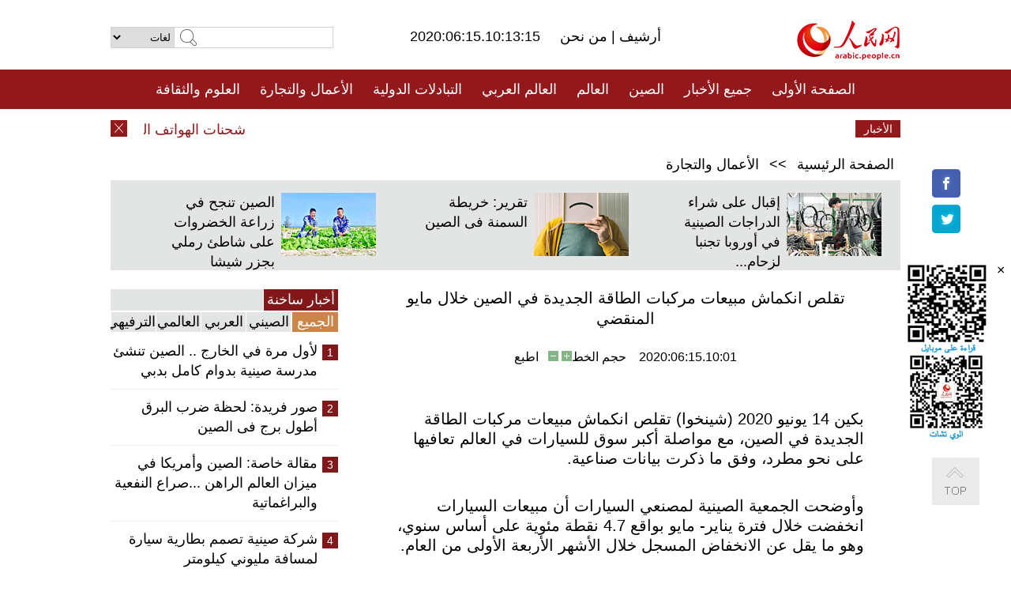

--- FILE ---
content_type: text/html
request_url: http://arabic.people.com.cn/n3/2020/0615/c31659-9700588.html
body_size: 8824
content:
<!DOCTYPE html PUBLIC "-//W3C//DTD XHTML 1.0 Transitional//EN" "http://www.w3.org/TR/xhtml1/DTD/xhtml1-transitional.dtd">
<html xmlns="http://www.w3.org/1999/xhtml" dir="rtl" lang="ar">
<head>
<meta http-equiv="content-type" content="text/html;charset=UTF-8"/>
<meta http-equiv="Content-Language" content="utf-8" />
<meta content="all" name="robots" />
<title>تقلص انكماش مبيعات مركبات الطاقة الجديدة في الصين خلال مايو المنقضي</title>
<meta name="copyright" content="" />
<meta name="description" content="بكين 14 يونيو 2020 (شينخوا) تقلص انكماش مبيعات مركبات الطاقة الجديدة في الصين، مع مواصلة أكبر سوق للسيارات في العالم تعافيها على نحو مطرد، وفق ما ذكرت بيانات صناعية." />
<meta name="keywords" content="سيارات الطاقة الجديدة,السيارات بالطاقة الجديدة,مركبات الطاقة الجديدة" />
<meta name="filetype" content="0">
<meta name="publishedtype" content="1">
<meta name="pagetype" content="1">
<meta name="catalogs" content="F_31659">
<meta name="contentid" content="F_9700588">
<meta name="publishdate" content="2020-06-15">
<meta name="author" content="F_994">
<meta name="source" content="مصدر：/مصدر: شينخوا/">
<meta name="editor" content="">
<meta name="sourcetype" content="">
<meta name="viewport" content="width=device-width,initial-scale=1.0,minimum-scale=1.0,maximum-scale=1.0" />
<link href="/img/FOREIGN/2015/08/212705/page.css" type="text/css" rel="stylesheet" media="all" />
<link href="/img/FOREIGN/2017/10/212815/mobile.css" type="text/css" rel="stylesheet" media="all" />
<script src="/img/FOREIGN/2015/02/212625/js/jquery-1.7.1.min.js" type="text/javascript"></script>
<script src="/img/FOREIGN/2015/08/212705/js/nav.js" type="text/javascript"></script>
<script src="/img/FOREIGN/2015/02/212625/js/jcarousellite_1.0.1.min.js" type="text/javascript"></script>
<script src="/img/FOREIGN/2015/08/212705/js/topback.js" type="text/javascript"></script>
<script src="/img/FOREIGN/2015/08/212705/js/dozoom.js" type="text/javascript"></script>
<script src="/img/FOREIGN/2015/08/212705/js/d2.js" type="text/javascript"></script>
<script src="/img/FOREIGN/2015/08/212705/js/txt.js" type="text/javascript"></script>
</head>
<body>
<!--logo-->
<div class="w1000 logo clearfix">
    <div class="left fl">
        <div class="n1 fl">
        	<select onChange="MM_jumpMenu('parent',this,0)" name=select>
<option>لغات</option>
<option value="http://www.people.com.cn/">中文简体</option>
<option value="http://english.people.com.cn/">English</option>
<option value="http://french.peopledaily.com.cn//">Français</option>
<option value="http://j.peopledaily.com.cn/">日本語</option> 
<option value="http://spanish.people.com.cn/">Español</option>
<option value="http://russian.people.com.cn/">Русский</option>
<option value="http://arabic.people.com.cn/">عربي</option>
<option value="http://kr.people.com.cn/">한국어</option>
<option value="http://german.people.com.cn/">Deutsch</option>
<option value="http://portuguese.people.com.cn/">Português</option>
</select>
<script language="javascript" type="text/javascript">
<!--
function MM_jumpMenu(targ,selObj,restore){ 
eval(targ+".location='"+selObj.options[selObj.selectedIndex].value+"'");
if (restore) selObj.selectedIndex=0;
}
-->
</script>

        </div>
        <div class="n2 fl">
            <form name="searchForm" method="post" action="http://search.people.com.cn/language/search.do" target="_blank">
<input type="hidden" name="dateFlag" value="false"/>
<input type="hidden" name="siteName" value="arabic"/>
<input type="hidden" name="pageNum" value="1">
<input name="keyword" id="keyword" type="text" class="inp1" /><input type="submit" name="Submit" class="inp2" value="" />
</form>
        </div>
    </div>
    <div class="center fl">
        <div class="n1 fl"></div>
        <div class="n2 fl"></div>
        <div class="n3 fl">2020:06:15.10:13:15</div>
        <div class="n4 fl"><a href="http://arabic.peopledaily.com.cn/33006/review/" target="_blank">أرشيف </a>|<a href="http://arabic.people.com.cn/31664/6634600.html" target="_blank"> من نحن </a></div>
    </div>
    <div class="fr"><a href="http://arabic.people.com.cn/" target="_blank"><img src="/img/FOREIGN/2015/08/212705/images/logo.jpg" alt="人民网" /></a></div>
</div>
<!--nav-->
<div class="menubox">
<div id="menu"><ul>
<li><a href="http://arabic.people.com.cn/" target="_blank"> الصفحة الأولى </a>
	<ul>
		<li><a href="http://arabic.people.com.cn/102102/index.html" target="_blank">الأخبار باللغتين 双语新闻</a></li>
	</ul>
</li>
<li><a href="http://arabic.people.com.cn/102232/index.html" target="_blank">جميع الأخبار</a>
	<ul>
		<li><a href=" http://arabic.people.com.cn/100867/index.html" target="_blank">PDFصحيفة الشعب اليومية </a></li>
	</ul>
</li>
<li><a href="http://arabic.people.com.cn/31664/index.html" target="_blank">الصين</a>
	<ul>
		<li><a href="http://arabic.people.com.cn/101459/index.html" target="_blank">أخبار المؤتمر الصحفي لوزارة الخارجية</a></li>
	</ul>
</li>
<li><a href="http://arabic.people.com.cn/31663/index.html" target="_blank">العالم</a></li>
<li><a href="http://arabic.people.com.cn/31662/index.html" target="_blank">العالم العربي</a></li>
<li><a href="http://arabic.people.com.cn/31660/index.html" target="_blank">التبادلات الدولية</a>
	<ul>
		<li><a href="http://arabic.people.com.cn/101460/index.html" target="_blank">الصين والدول العربية</a></li>
	</ul>
</li>
<li><a href="http://arabic.people.com.cn/31659/index.html" target="_blank">الأعمال والتجارة</a></li>
<li><a href="http://arabic.people.com.cn/31657/index.html" target="_blank">العلوم والثقافة</a></li>
<li><a href="http://arabic.people.com.cn/31656/index.html" target="_blank">المنوعات </a>
	<ul>
		<li><a href="http://arabic.people.com.cn/31656/index.html" target="_blank"> السياحة والحياة</a></li>
		<li><a href="http://arabic.people.com.cn/31658/index.html" target="_blank"> الرياضة </a></li>
	</ul>
</li>
<li><a href="http://arabic.people.com.cn/96604/index.html" target="_blank">تعليقات</a>	</li>
<li><a href="http://arabic.people.com.cn/96608/index.html" target="_blank">فيديو</a></li>
</ul></div>
</div>
<!--logo-->
<div class="w1000 logo_mob clearfix">
    <span><a href="http://arabic.people.com.cn/"><img src="/img/FOREIGN/2017/10/212815/images/logo.jpg" alt="人民网"></a></span>
    <strong>2020:06:15.10:13:15</strong>
</div>
<!--nav-->
<div class="w640 nav clearfix">
		<a href=" http://arabic.people.com.cn/31664/index.html ">الصين</a><a href=" http://arabic.people.com.cn/101460/index.html">الصين والدول العربية</a><a href=" http://arabic.people.com.cn/31659/index.html">الأعمال والتجارة</a>
		<span><img src="/img/FOREIGN/2017/10/212815/images/menu.png" alt="" /></span>
	</div>
	<div class="w640 nav_con clearfix"><a href=" http://arabic.people.com.cn/31662/index.html ">العالم العربي</a><a href=" http://arabic.people.com.cn/31663/index.html ">العالم</a><a href=" http://arabic.people.com.cn/96604/index.html "> تعليقات </a><a href=" http://arabic.people.com.cn/96608/index.html"> فيديو </a> </div>
<!--news-->
<div class="w1000 news clearfix">
    <div class="left fl"><span id="close"></span></div>
    <div class="center fl">
        <div id="demo">
            <div id="indemo">
                <div id="demo1"><a href='/n3/2020/0615/c31659-9700610.html' target="_blank">شحنات الهواتف المحمولة بالصين تسجل 33.76 مليون وحدة في مايو</a>
<a href='/n3/2020/0615/c31659-9700609.html' target="_blank">مبيعات مطوري العقارات الرئيسيين في الصين تسجل نموا خلال مايو المنقضي</a>
<a href='/n3/2020/0615/c31664-9700608.html' target="_blank">البر الرئيسي الصيني يسجل 10 حالات وافدة جديدة مصابة بكوفيد-19</a>
<a href='/n3/2020/0615/c31659-9700607.html' target="_blank">صناعة خدمات النقل الصينية تسرع وتيرة الانتعاش في مايو الماضي</a>
<a href='/n3/2020/0615/c31663-9700606.html' target="_blank">دراسة: كوفيد-19 يصل إلى ذروته في الهند بحلول منتصف نوفمبر</a>
<a href='/n3/2020/0615/c31659-9700605.html' target="_blank">مسؤول: اجمالي المنتجات المعروضة لا يزال مستقرا في بكين</a>
<a href='/n3/2020/0615/c31664-9700604.html' target="_blank">الصين تطلق استجابة طارئة للمناطق المتضررة من الفيضانات</a>
<a href='/n3/2020/0615/c31659-9700603.html' target="_blank">انخفاض سعر استيراد الغاز الطبيعي المسال الشامل في الصين</a>
<a href='/n3/2020/0615/c31659-9700601.html' target="_blank">0.3% انخفاضا في صفقات مزادات سوق كونمينغ للزهور</a>
<a href='/n3/2020/0615/c31659-9700600.html' target="_blank">2.49 مليار دولار أمريكي ... عائدات مبيعات سوق ألعاب الهاتف المحمول بالصين في مايو</a>

</div>
                <div id="demo2"></div>
            </div>
        </div>
        <script type="text/javascript">
            <!--
            var speed=30; //数字越大速度越慢
            var tab=document.getElementById("demo");
            var tab1=document.getElementById("demo1");
            var tab2=document.getElementById("demo2");
            tab2.innerHTML=tab1.innerHTML;
            function Marquee(){
            if(tab.scrollLeft<=0)
            tab.scrollLeft+=tab2.offsetWidth
            else{
            tab.scrollLeft--;
            }
            }
            var MyMar=setInterval(Marquee,speed);
            tab.onmouseover=function() {clearInterval(MyMar)};
            tab.onmouseout=function() {MyMar=setInterval(Marquee,speed)};
            -->
        </script>
    </div>
    <div class="fr white">الأخبار الأخيرة</div>
</div>
<!--d2-->
<div class="w1000 d2nav clearfix"><a href="http://arabic.people.com.cn/">الصفحة الرئيسية</a> &gt;&gt; <a href="http://arabic.people.com.cn/31659/">الأعمال والتجارة</a></div>
<div class="w1000 txt_3 clearfix">
    <ul><li><a href="http://arabic.people.com.cn/n3/2020/0605/c31659-9697980.html" target="_blank"><img src="/NMediaFile/2020/0612/FOREIGN202006121411442060666609252.jpeg" width="120" height="80" alt="إقبال على شراء الدراجات الصينية في أوروبا تجنبا لزحام..."/></a><a href="http://arabic.people.com.cn/n3/2020/0605/c31659-9697980.html" target="_blank">إقبال على شراء الدراجات الصينية في أوروبا تجنبا لزحام...</a></li>
<li><a href="http://arabic.people.com.cn/n3/2020/0608/c31656-9698579.html" target="_blank"><img src="/NMediaFile/2020/0610/FOREIGN202006101349069823239978904.jpg" width="120" height="80" alt="تقرير: خريطة السمنة فى الصين"/></a><a href="http://arabic.people.com.cn/n3/2020/0608/c31656-9698579.html" target="_blank">تقرير: خريطة السمنة فى الصين</a></li>
<li><a href="http://arabic.people.com.cn/n3/2020/0601/c31657-9696474.html" target="_blank"><img src="/NMediaFile/2020/0608/FOREIGN202006081347443873900118457.jpeg" width="120" height="80" alt="الصين تنجح في زراعة الخضروات على شاطئ رملي بجزر شيشا"/></a><a href="http://arabic.people.com.cn/n3/2020/0601/c31657-9696474.html" target="_blank">الصين تنجح في زراعة الخضروات على شاطئ رملي بجزر شيشا</a></li>
</ul>
</div>
<div class="w1000 p2_content d2_content txt_content clearfix">
    <div class="fl">
        <div class="p2_1 w288"><span class="active">أخبار ساخنة</span></div>
        <ul class="d2_1 clearfix"><li class="active">الجميع</li>
<li>الصيني</li>
<li>العربي</li>
<li>العالمي</li>
 <li>الترفيهي</li></ul>
        <div class="p2_2 w288">
            <ul style="display:block;"><li><span>1</span><a href="/n3/2020/0610/c31657-9699401.html" target=_blank>لأول مرة في الخارج .. الصين تنشئ مدرسة صينية بدوام كامل بدبي</a></li><li><span>2</span><a href="/n3/2020/0608/c31656-9698594.html" target=_blank>صور فريدة: لحظة ضرب البرق أطول برج فى الصين</a></li><li><span>3</span><a href="/n3/2020/0610/c31664-9699346.html" target=_blank>مقالة خاصة: الصين وأمريكا في ميزان العالم الراهن ...صراع النفعية والبراغماتية</a></li><li><span>4</span><a href="/n3/2020/0610/c31657-9699398.html" target=_blank>شركة صينية تصمم بطارية سيارة لمسافة مليوني كيلومتر</a></li><li><span>5</span><a href="/n3/2020/0611/c31657-9699767.html" target=_blank>الجامعات الصينية تحقق تقدما في التصنيف العالمي</a></li></ul>
            <ul style="display:none;"><li><span>1</span><a href="/n3/2020/0610/c31664-9699346.html" target=_blank>مقالة خاصة: الصين وأمريكا في ميزان العالم الراهن ...صراع النفعية والبراغماتية</a></li><li><span>2</span><a href="/n3/2020/0608/c31664-9698413.html" target=_blank>مسؤول: الصين بصدد جعل لقاح كوفيد-19 منفعة عامة عالمية</a></li><li><span>3</span><a href="/n3/2020/0611/c31659-9699759.html" target=_blank>الدورة 127 لمعرض كانتون في الأفق ... المشاركة في المعرض عبر الانترنت تلقى دعما شاملا</a></li><li><span>4</span><a href="/n3/2020/0610/c31664-9699341.html" target=_blank>تقرير: الثمار العضوية في الصين: عائدات كبيرة وصناعة واعدة</a></li><li><span>5</span><a href="/n3/2020/0611/c31664-9699800.html" target=_blank>بكين بصدد بناء 50 الف عمود شحن جديد للسيارات الكهربائية</a></li></ul>
            <ul style="display:none;" ><li><span>1</span><a href="/n3/2020/0608/c31662-9698397.html" target=_blank>تقرير إخباري: اليمن: تصاعد القتال في أبين والقوات الحكومية تسيطر لساعات على مدينة &quot;جعار&quot; جنوبي البلاد</a></li><li><span>2</span><a href="/n3/2020/0610/c31662-9699206.html" target=_blank>قطر تتجاوز مرحلة ذروة تفشي مرض فيروس كورونا الجديد</a></li><li><span>3</span><a href="/n3/2020/0609/c31662-9698792.html" target=_blank>الإمارات: تمديد حظر التنقل من وإلى إمارة أبوظبي وبين مدنها لمدة أسبوع</a></li><li><span>4</span><a href="/n3/2020/0608/c31662-9698452.html" target=_blank>قطر تشهد اتجاه الانخفاض فى عدد الحالات بمرض &quot;كوفيد-19&quot;</a></li><li><span>5</span><a href="/n3/2020/0609/c31662-9698787.html" target=_blank>باحثون عمانيون يكتشفون وجود تنوع جيني في سلالات كورونا المنتشرة في البلاد</a></li></ul>
            <ul style="display:none;" ><li><span>1</span><a href="/n3/2020/0608/c31663-9698539.html" target=_blank>تعليق: ردا على بومبيو ... هل يستقيم تشبيه الصين المسالمة بالدولة النازية؟</a></li><li><span>2</span><a href="/n3/2020/0612/c31663-9700166.html" target=_blank>تعليق: بين المخابر والاقمار الصناعية .. هل بحث جامعة هارفارد حول &quot; كوفيد -19&quot; يستند الى حركة المرور يمتلك قدر من الدقة والمصداقية؟</a></li><li><span>3</span><a href="/n3/2020/0611/c31663-9699665.html" target=_blank>معهد أبحاث أسترالي: &quot; الذباب الالكتروني &quot; وراء شائعات صناعة فيروس كورونا الجديد في الصين</a></li><li><span>4</span><a href="/n3/2020/0612/c31663-9699992.html" target=_blank>رئيس الأركان الأمريكي يعتذر عن ظهوره في صورة مع ترامب أثناء زيارته كنيسة</a></li><li><span>5</span><a href="/n3/2020/0608/c31663-9698423.html" target=_blank>متظاهرون يسقطون تمثال تاجر رقيق بارز في القرن ال17 في بريستول ببريطانيا</a></li></ul>
            <ul style="display:none;"><li><span>1</span><a href="/n3/2020/0610/c31657-9699401.html" target=_blank>لأول مرة في الخارج .. الصين تنشئ مدرسة صينية بدوام كامل بدبي</a></li><li><span>2</span><a href="/n3/2020/0608/c31656-9698594.html" target=_blank>صور فريدة: لحظة ضرب البرق أطول برج فى الصين</a></li><li><span>3</span><a href="/n3/2020/0610/c31657-9699398.html" target=_blank>شركة صينية تصمم بطارية سيارة لمسافة مليوني كيلومتر</a></li><li><span>4</span><a href="/n3/2020/0611/c31657-9699767.html" target=_blank>الجامعات الصينية تحقق تقدما في التصنيف العالمي</a></li><li><span>5</span><a href="/n3/2020/0611/c31657-9699795.html" target=_blank>نقل مبني قديم مسافة 76 مترا شرق الصين</a></li></ul>
        </div>
        <div class="p1_2 w318 white clearfix"><h2>أخبار بصور </h2></div>
        <ul class="d2_2 clearfix"><li><a href="http://arabic.people.com.cn/n3/2020/0608/c31656-9698594.html" target="_blank"><img src="/NMediaFile/2020/0612/FOREIGN202006121421385224940450123.jpg" width="151" height="109" alt="صور فريدة: لحظة ضرب البرق أطول برج فى الصين"/></a><a href="http://arabic.people.com.cn/n3/2020/0608/c31656-9698594.html" target="_blank">صور فريدة: لحظة ضرب البرق أطول برج فى الصين</a></li>
<li><a href="http://arabic.people.com.cn/n3/2020/0527/c31656-9695044.html" target="_blank"><img src="/NMediaFile/2020/0609/FOREIGN202006091551441333811434781.jpg" width="151" height="109" alt="الصحراء الصينية تصبح نقطة جذب سياحي"/></a><a href="http://arabic.people.com.cn/n3/2020/0527/c31656-9695044.html" target="_blank">الصحراء الصينية تصبح نقطة جذب سياحي</a></li>
<li><a href="http://arabic.people.com.cn/n3/2020/0608/c31659-9698525.html" target="_blank"><img src="/NMediaFile/2020/0608/FOREIGN202006081435502555659638716.jpg" width="151" height="109" alt="&quot;رجال العنكبوت&quot; يكملون أعمال اختبار أصعب خط كهربائي بنهر جينشا"/></a><a href="http://arabic.people.com.cn/n3/2020/0608/c31659-9698525.html" target="_blank">"رجال العنكبوت" يكملون أعمال اختبار أصعب خط كهربائي بنهر جينشا</a></li>
<li><a href="http://arabic.people.com.cn/n3/2020/0603/c31659-9697206.html" target="_blank"><img src="/NMediaFile/2020/0604/FOREIGN202006040923025729897597306.jpeg" width="151" height="109" alt="بالصور: سوق ووهان الليلي يستعيد حيويته من جديد"/></a><a href="http://arabic.people.com.cn/n3/2020/0603/c31659-9697206.html" target="_blank">بالصور: سوق ووهان الليلي يستعيد حيويته من جديد</a></li>
<li><a href="http://arabic.people.com.cn/n3/2020/0520/c31656-9692328.html" target="_blank"><img src="/NMediaFile/2020/0601/FOREIGN202006011541432483401477257.jpg" width="151" height="109" alt="صور التخرج الجامعي في الفترة الخاصة من وباء كورونا.. ابداعات مذهلة"/></a><a href="http://arabic.people.com.cn/n3/2020/0520/c31656-9692328.html" target="_blank">صور التخرج الجامعي في الفترة الخاصة من وباء كورونا.. ابداعات مذهلة</a></li>
<li><a href="http://arabic.people.com.cn/n3/2020/0522/c31657-9693252.html" target="_blank"><img src="/NMediaFile/2020/0529/FOREIGN202005291318550524518658229.jpg" width="151" height="109" alt="إستنادا إلى تقنية الذكاء الاصطناعي .. الصين تطلق أول مذيعة ثلاثية الأبعاد في العالم"/></a><a href="http://arabic.people.com.cn/n3/2020/0522/c31657-9693252.html" target="_blank">إستنادا إلى تقنية الذكاء الاصطناعي .. الصين تطلق أول مذيعة ثلاثية الأبعاد في العالم</a></li>
</ul>
        <div class="p1_2 p1_2b w318 white clearfix"><h2>ملفات خاصة </h2></div>
        <ul class="d2_3 w318 clearfix"><li><a href="http://ar.brnn.com/index.html" target="_blank"><img src="/NMediaFile/2019/0923/FOREIGN201909231605048441262382235.png" width="318" height="100" alt="رابطة &quot;الحزام والطريق&quot; للتعاون الإخباري والإعلامي"/></a><a href="http://ar.brnn.com/index.html" target="_blank">رابطة "الحزام والطريق" للتعاون الإخباري والإعلامي</a></li>
<li><a href="http://arabic.people.com.cn/93820/414242/index.html" target="_blank"><img src="/NMediaFile/2018/1224/FOREIGN201812241106003198885736422.jpg" width="318" height="100" alt="نظرة على الصين"/></a><a href="http://arabic.people.com.cn/93820/414242/index.html" target="_blank">نظرة على الصين</a></li>
<li><a href="http://arabic.people.com.cn/101460/index.html" target="_blank"><img src="/NMediaFile/2016/0106/FOREIGN201601061045474903967519721.jpg" width="318" height="100" alt="الصين والدول العربية"/></a><a href="http://arabic.people.com.cn/101460/index.html" target="_blank">الصين والدول العربية</a></li>
<li><a href="http://arabic.people.com.cn/102102/index.html" target="_blank"><img src="/NMediaFile/2016/0106/FOREIGN201601061044257720674933648.jpg" width="318" height="100" alt="خبر باللغتين"/></a><a href="http://arabic.people.com.cn/102102/index.html" target="_blank">خبر باللغتين</a></li>
</ul>
    </div>
    <div class="fr">
    	<h2></h2>
        <h1 id="p_title">تقلص انكماش مبيعات مركبات الطاقة الجديدة في الصين خلال مايو المنقضي</h1>
        <h2></h2>
        <div class="txt_1"><span id="p_publishtime">2020:06:15.10:01</span>&nbsp;&nbsp;&nbsp;&nbsp;حجم الخط<input type="submit" name="button" value="" onclick="return doZoom(24)" class="t2">&nbsp;<input type="submit" name="button2" value="" onclick="return doZoom(16)" class="t1">&nbsp;&nbsp;&nbsp;<a href="#" onclick="window.print();">اطبع</a></div>
        <div class="txt_tu"></div>
        <div class="txt_con">
            <div class="left">
                
            </div>
            <div id="p_content">
            	<p>
	بكين 14 يونيو 2020 (شينخوا) تقلص انكماش مبيعات مركبات الطاقة الجديدة في الصين، مع مواصلة أكبر سوق للسيارات في العالم تعافيها على نحو مطرد، وفق ما ذكرت بيانات صناعية.</p>
<p>
	وأوضحت الجمعية الصينية لمصنعي السيارات أن مبيعات السيارات انخفضت خلال فترة يناير- مايو بواقع 4.7 نقطة مئوية على أساس سنوي، وهو ما يقل عن الانخفاض المسجل خلال الأشهر الأربعة الأولى من العام.</p>
<p>
	وتم بيع نحو 289 ألف مركبة طاقة جديدة خلال تلك الفترة، بينما تم إنتاج 295 ألف وحدة، ما يمثل انخفاضا على أساس سنوي بنسبة 38.7 بالمئة و 39.7 بالمئة على الترتيب.</p>
<p>
	وتقلص التراجع في إنتاج مركبات الطاقة الجديدة بنسبة 5.1 نقطة مئوية مقارنة مع فترة يناير- أبريل.</p>
<p>
	كما أظهرت بيانات الجمعية المذكورة أن سوق السيارات الصينية سرعت من تعافيها الشهر الماضي، مع نمو مزدوج الرقم لكل من الإنتاج والمبيعات، وهو ما يتجاوز بفارق كبير بيانات شهر أبريل.</p>
<p>
	وعلى أساس سنوي ارتفع حجم الإنتاج والمبيعات بواقع 15.9 نقطة مئوية و10.1 نقطة مئوية على الترتيب مقارنة مع نظيريهما المسجلين في أبريل.</p>
<p>
	وفي أبريل، ارتفعت مبيعات السيارات بنسبة 4.4 بالمئة على أساس سنوي إلى 2.07 مليون وحدة، لتنهي انكماشا استمر على مدار الأشهر الـ21 السالفة.</p>

            </div>
        </div>
        <div class="txt_tu"></div>
        <div class="txt_2"><a href="http://arabic.news.cn/index.htm">/مصدر: شينخوا/</a></div>
    </div>
</div>
<!--p4-->
<div class="w1000 p4_content clearfix">
    <div class="fl">
        <h2>الكلمات الرئيسية </h2>
        <div><span>الصين</span><span>الحزب الشيوعي الصيني</span><span>شي جين بينغ</span><span>الصين والدول العربية</span><span><a href="http://arabic.people.com.cn/100867/index.html" target="_blank">صحيفة الشعب اليومية</a></span><span>الثقافة الصينية</span><span>كونغفوشيوس</span><span>العلاقات الدولية </span><span>كونغفو</span><span>الأزمة السورية</span><span>قضية فلسطين</span><span>المسلمون الصينيون</span><span><a href="http://arabic.people.com.cn/203323/index.html" target="_blank">الإسلام في الصين</a>
</span>
</div>
    </div>
    <div class="fr">
        <h2>الصور</h2>
        <div class="pic_jCarouselLite2" id="pic2">
            <span class="a03"><img src="/img/FOREIGN/2015/08/212705/images/left.png" class="prev02" alt="prev" /></span>
            <ul><li><a href="http://arabic.people.com.cn/n3/2020/0611/c31664-9699800.html" target="_blank"><img src="/NMediaFile/2020/0612/FOREIGN202006121414398985927099748.jpg" width="164" height="94" alt="بكين بصدد بناء 50 الف عمود شحن جديد للسيارات الكهربائية"/></a><a href="http://arabic.people.com.cn/n3/2020/0611/c31664-9699800.html" target="_blank">بكين بصدد بناء 50 الف عمود شحن جديد للسيارات الكهربائية</a></li>
<li><a href="http://arabic.people.com.cn/n3/2020/0610/c31657-9699398.html" target="_blank"><img src="/NMediaFile/2020/0611/FOREIGN202006111344408221000778592.jpg" width="164" height="94" alt="شركة صينية تصمم بطارية سيارة لمسافة مليوني كيلومتر"/></a><a href="http://arabic.people.com.cn/n3/2020/0610/c31657-9699398.html" target="_blank">شركة صينية تصمم بطارية سيارة لمسافة مليوني كيلومتر</a></li>
<li><a href="http://arabic.people.com.cn/n3/2020/0608/c31657-9698571.html" target="_blank"><img src="/NMediaFile/2020/0609/FOREIGN202006091553405308654263087.jpg" width="164" height="94" alt=" &quot; قماش سحري&quot; يولد الكهرباء بالمطر في الصين"/></a><a href="http://arabic.people.com.cn/n3/2020/0608/c31657-9698571.html" target="_blank"> " قماش سحري" يولد الكهرباء بالمطر في الصين</a></li>
<li><a href="http://arabic.people.com.cn/n3/2020/0602/c31657-9696820.html" target="_blank"><img src="/NMediaFile/2020/0605/FOREIGN202006051347459398633020681.jpg" width="164" height="94" alt="لأول مرة.. جامعة صينية تطلق برنامجا لتعلم اللغة العربية عبر الإنترنت"/></a><a href="http://arabic.people.com.cn/n3/2020/0602/c31657-9696820.html" target="_blank">لأول مرة.. جامعة صينية تطلق برنامجا لتعلم اللغة العربية عبر الإنترنت</a></li>
<li><a href="http://arabic.people.com.cn/n3/2020/0601/c31657-9696474.html" target="_blank"><img src="/NMediaFile/2020/0604/FOREIGN202006040919046254636720172.jpeg" width="164" height="94" alt="الصين تنجح في زراعة الخضروات على شاطئ رملي بجزر شيشا"/></a><a href="http://arabic.people.com.cn/n3/2020/0601/c31657-9696474.html" target="_blank">الصين تنجح في زراعة الخضروات على شاطئ رملي بجزر شيشا</a></li>
<li><a href="http://arabic.people.com.cn/n3/2020/0528/c31657-9695449.html" target="_blank"><img src="/NMediaFile/2020/0529/FOREIGN202005291320466346649632538.jpg" width="164" height="94" alt="تقنية صينية جديدة.. فحض ذاتي وسريع للحمض النووي لكورونا بالبيت"/></a><a href="http://arabic.people.com.cn/n3/2020/0528/c31657-9695449.html" target="_blank">تقنية صينية جديدة.. فحض ذاتي وسريع للحمض النووي لكورونا بالبيت</a></li>
<li><a href="http://arabic.people.com.cn/n3/2020/0527/c31659-9695036.html" target="_blank"><img src="/NMediaFile/2020/0528/FOREIGN202005281335095753296836571.jpeg" width="164" height="94" alt="اكتشاف حقل نفط باحتياطي 100 مليون طن شمال الصين"/></a><a href="http://arabic.people.com.cn/n3/2020/0527/c31659-9695036.html" target="_blank">اكتشاف حقل نفط باحتياطي 100 مليون طن شمال الصين</a></li>
<li><a href="http://arabic.people.com.cn/n3/2020/0526/c31657-9694601.html" target="_blank"><img src="/NMediaFile/2020/0527/FOREIGN202005271339290228905119788.jpeg" width="164" height="94" alt="10000 متر.. غواصة صينية ستتحدى أعمق خندق بحري في العالم"/></a><a href="http://arabic.people.com.cn/n3/2020/0526/c31657-9694601.html" target="_blank">10000 متر.. غواصة صينية ستتحدى أعمق خندق بحري في العالم</a></li>
<li><a href="http://arabic.people.com.cn/n3/2020/0525/c31659-9694182.html" target="_blank"><img src="/NMediaFile/2020/0526/FOREIGN202005261101193730290939797.jpg" width="164" height="94" alt="إجمالي الأصول فى الصين تجاوز 182 تريليون دولار أمريكي"/></a><a href="http://arabic.people.com.cn/n3/2020/0525/c31659-9694182.html" target="_blank">إجمالي الأصول فى الصين تجاوز 182 تريليون دولار أمريكي</a></li>
<li><a href="http://arabic.people.com.cn/n3/2020/0519/c31664-9691892.html" target="_blank"><img src="/NMediaFile/2020/0525/FOREIGN202005251720281331955700049.jpg" width="164" height="94" alt="بالصور: العمل الشاق لبناء طريق صحراوي سريع في تاكليماكان بشينجيانغ"/></a><a href="http://arabic.people.com.cn/n3/2020/0519/c31664-9691892.html" target="_blank">بالصور: العمل الشاق لبناء طريق صحراوي سريع في تاكليماكان بشينجيانغ</a></li>
<li><a href="http://arabic.people.com.cn/n3/2020/0518/c31660-9691417.html" target="_blank"><img src="/NMediaFile/2020/0518/FOREIGN202005181747584462118261292.jpg" width="164" height="94" alt="مسؤولون افريقيون يدخلون غرفة بث مباشر في الصين لتسويق 1.5 طن من حبوب البن"/></a><a href="http://arabic.people.com.cn/n3/2020/0518/c31660-9691417.html" target="_blank">مسؤولون افريقيون يدخلون غرفة بث مباشر في الصين لتسويق 1.5 طن من حبوب البن</a></li>
<li><a href="http://arabic.people.com.cn/n3/2020/0518/c31659-9691500.html" target="_blank"><img src="/NMediaFile/2020/0518/FOREIGN202005181747258184753518202.jpg" width="164" height="94" alt=" تطوير البنية التحتية ساعد الارياف الصينية على الاندماج في التجارة الالكترونية"/></a><a href="http://arabic.people.com.cn/n3/2020/0518/c31659-9691500.html" target="_blank"> تطوير البنية التحتية ساعد الارياف الصينية على الاندماج في التجارة الالكترونية</a></li>
</ul>
            <span class="a04"><img src="/img/FOREIGN/2015/08/212705/images/right.png" class="next02" alt="next" /></span>
        </div>
    </div>
</div>
<!--p5-->
<div class="w1000 p5_content clearfix" >
    <div class="n1 fl">
        <h2>السياحة في الصين</h2>
        <ul><li><a href='/96408/96599/index.html' >انطباع عن المدن الصينية</a></li>
<li><a href='/100639/100852/index.html' >بكين</a></li>
<li><a href='/100639/100851/index.html' >شانغهاي</a></li>
<li><a href='/100639/100652/index.html' >نينغشيا</a></li>
<li><a href='/100639/100640/index.html' >شينجيانغ</a></li>
<li><a href='/102673/index.html' >شانسي</a></li>
<li><a href='/208324/index.html' >يونانن</a></li>
</ul>
    </div>
    <div class="n2 fl">
        <h2>الموضوعات المختارة</h2>
        <ul><li><a href="http://arabic.people.com.cn/92419/313263/index.html" target='_blank'>منتدى الحزام والطريق للتعاون الدولي</a></li><li><a href='/94127/310943/index.html' >الأيام&nbsp;الشمسية&nbsp;الأربعة&nbsp;والعشرون&nbsp;المحددة</a></li>
<li><a href='/312382/312384/index.html' >الرئيس&nbsp;الصيني&nbsp;شي&nbsp;جين&nbsp;بينغ&nbsp;يزور&nbsp;السعودية</a></li>
<li><a href='/312382/312383/index.html' >الرئيس&nbsp;الصيني&nbsp;شي&nbsp;جين&nbsp;بينغ&nbsp;يزور&nbsp;مصر</a></li>
<li><a href='/94127/311878/index.html' > هل تعرف ما هو تشي سي ؟</a></li>
<li><a href='/94127/311718/index.html' >اختبار: هل تعرف الصين جيدا؟</a></li>
<li><a href='/94127/311432/index.html' >مبادرة&nbsp;&quot;الحزام&nbsp;والطريق&quot;</a></li>
</ul>
    </div>
    <div class="n3 fl">
        <h2>المعلومات المفيدة</h2>
        <ul><li><a href='/312382/312521/index.html' >الدورتان&nbsp;2016</a></li>
<li><a href='/n/2015/1218/c31664-8992425.html' target="_blank">طريقة الاتصال بالمتحدثين باسم الحكومات المركزية والمحلية الصينية واللجنات المركزية والفرعية للحزب الشيوعي </a></li>
<li><a href=" http://arabic.people.com.cn/32966/96536/96561/index.html" target="_blank">المجلس الوطني لنواب الشعب الصيني</a></li><li><a href=" http://arabic.people.com.cn/32966/96536/96585/index.html" target="_blank">نظام المؤتمر الاستشاري السياسي للشعب الصيني</a></li><li><a href='/203323/index.html' >قصة&nbsp;الإسلام&nbsp;والمسلمين&nbsp;في&nbsp;الصين</a></li>
<li><a href='/102845/index.html' >الحياة&nbsp;في&nbsp;الصين:&nbsp;أسئلة&nbsp;وإجابة</a></li>
</ul>
    </div>
</div>
<!--link-->
<div class="link clearfix">
    <h2>مواقع مميزة</h2><a href="http://arabic.news.cn/index.htm" target="_blank">أنباء شينخوا</a>
<a href="https://arabic.cgtn.com" target="_blank">  شبكة تلفزيون الصين الدولية</a>
<a href="http://arabic.china.org.cn/" target="_blank">شبكة الصين</a>
<a href="http://arabic.cri.cn/" target="_blank">إذاعة الصين الدولية</a>
<a href="http://www.fmprc.gov.cn/ara/default.shtml" target="_blank">وزارة الخارجية الصينية</a>
<a href="http://www.chinaarabcf.org/ara/" target="_blank">منتدى التعاون الصيني العربي</a>
<a href="http://www.chinatoday.com.cn/ctarabic/index.htm" target="_blank">الصين اليوم</a></div>
<!--copyright-->
<div id="copyright">
    جميع حقوق النشر محفوظة<br>
Tel:(010)65363696 Fax:(010)65363688 Email:arabic@people.cn
</div>
<div id="fixedImage">
    <div id="hide">
		<span><a href="https://www.facebook.com/peoplearabic" target="_blank"><img src="/NMediaFile/2015/1008/FOREIGN201510081113574700291223566.jpg" width="36" height="36" alt="arabic.people.cn@facebook"/></a></span>
<span><a href="https://twitter.com/PeopleArabic" target="_blank"><img src="/NMediaFile/2015/1008/FOREIGN201510081113576226546200622.jpg" width="36" height="36" alt="arabic.people.cn@twitter"/></a></span>

      	<div class="weixin"><img src="/NMediaFile/2015/1008/FOREIGN201510081102409281075347308.jpg" width="100" height="112"/>
<img src="/NMediaFile/2015/1008/FOREIGN201510081050013532871327330.jpg" width="100" height="112"/>
<span id="close2">×</span></div>
    </div>
    <div class="actGotop"><a href="javascript:;" title="返回顶部"></a></div>
</div>
<script type="text/javascript">
<!--
var wrap = document.getElementById('fixedImage');
function resize(){
    if(document.documentElement.clientWidth < 1200) {
        wrap.style.display="none";
        return;
    }
    wrap.style.display="block";
    var left =document.documentElement.scrollLeft+ (document.documentElement.clientWidth -980)/2 - 152;
    if (left < 0) {
        left = 0;
    }
    wrap.style.right= left + 'px';
}
window.onresize = resize;
resize();
-->
</script>
<img src="http://counter.people.cn:8000/d.gif?id=9700588" width=0 height=0 style="display:none;">
<script src="http://tools.people.com.cn/css/2010tianrun/webdig_test.js" language="javascript" type="text/javascript" async></script>
</body>
</html>